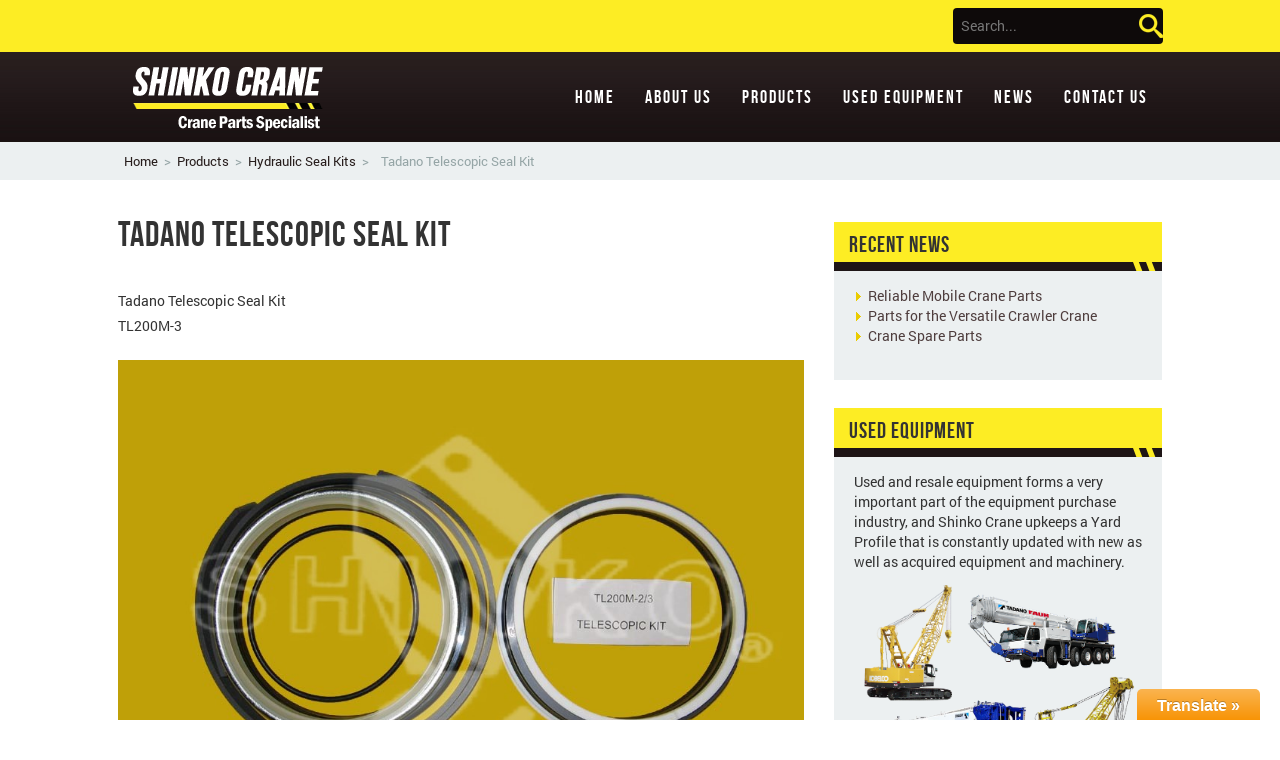

--- FILE ---
content_type: text/html; charset=UTF-8
request_url: http://www.craneparts.co.id/hydraulic-seal-kit/tadano-telescopic-seal-kit-17/
body_size: 4691
content:
<!DOCTYPE html><html lang="en"><head><meta charset="utf-8"><meta http-equiv="X-UA-Compatible" content="IE=edge"><meta name="viewport" content="width=device-width, initial-scale=1"><meta name="author" content=""> <!--[if lt IE 9]> <script src="https://oss.maxcdn.com/html5shiv/3.7.2/html5shiv.min.js"></script> <script src="https://oss.maxcdn.com/respond/1.4.2/respond.min.js"></script> <![endif]--><!-- <link type="text/css" media="all" href="http://www.craneparts.co.id/wp-content/cache/autoptimize/css/autoptimize_7251d61f446aeda21468f6450e48d459.css" rel="stylesheet" /> -->
<link rel="stylesheet" type="text/css" href="//www.craneparts.co.id/wp-content/cache/wpfc-minified/e1yrp8ak/6eut2.css" media="all"/><title>Tadano Telescopic Seal Kit | Shinko Crane Pte Ltd.</title><meta name="robots" content="noodp,noydir"/><link rel="canonical" href="http://www.craneparts.co.id/hydraulic-seal-kit/tadano-telescopic-seal-kit-17/" /><meta property="og:locale" content="en_US" /><meta property="og:type" content="article" /><meta property="og:title" content="Tadano Telescopic Seal Kit | Shinko Crane Pte Ltd." /><meta property="og:description" content="Tadano Telescopic Seal Kit TL200M-3" /><meta property="og:url" content="http://www.craneparts.co.id/hydraulic-seal-kit/tadano-telescopic-seal-kit-17/" /><meta property="og:site_name" content="Shinko Crane Pte Ltd." /><meta property="og:image" content="http://www.craneparts.co.id/wp-content/uploads/2015/05/TL200M-3-Telesccopic-Kit.jpg" /><meta name="twitter:card" content="summary"/><meta name="twitter:description" content="Tadano Telescopic Seal Kit TL200M-3"/><meta name="twitter:title" content="Tadano Telescopic Seal Kit | Shinko Crane Pte Ltd."/><meta name="twitter:domain" content="Shinko Crane Pte Ltd."/><meta name="twitter:image:src" content="http://www.craneparts.co.id/wp-content/uploads/2015/05/TL200M-3-Telesccopic-Kit.jpg"/> <script type='application/ld+json'>{"@context":"http:\/\/schema.org","@type":"WebSite","url":"http:\/\/www.craneparts.co.id\/","name":"Shinko Crane Pte Ltd."}</script> <link rel="alternate" type="application/rss+xml" title="Shinko Crane Pte Ltd. &raquo; Tadano Telescopic Seal Kit Comments Feed" href="http://www.craneparts.co.id/hydraulic-seal-kit/tadano-telescopic-seal-kit-17/feed/" /> <script src='//www.craneparts.co.id/wp-content/cache/wpfc-minified/kynfhrb8/6eut2.js' type="text/javascript"></script>
<!-- <script type='text/javascript' src='http://www.craneparts.co.id/wp-includes/js/jquery/jquery.js'></script> --> <!-- <script type='text/javascript' src='http://www.craneparts.co.id/wp-includes/js/jquery/jquery-migrate.min.js'></script> --> <!-- <script type='text/javascript' src='http://www.craneparts.co.id/wp-content/plugins/google-language-translator/js/flags.js'></script> --> <!-- <script type='text/javascript' src='http://www.craneparts.co.id/wp-content/plugins/google-language-translator/js/toolbar.js'></script> --> <!-- <script type='text/javascript' src='http://www.craneparts.co.id/wp-content/plugins/google-language-translator/js/load-toolbar.js'></script> --> <!-- <script type='text/javascript' src='http://www.craneparts.co.id/wp-content/plugins/LayerSlider/js/layerslider.kreaturamedia.jquery.js'></script> --> <!-- <script type='text/javascript' src='http://www.craneparts.co.id/wp-content/plugins/LayerSlider/js/jquery-easing-1.3.js'></script> --> <!-- <script type='text/javascript' src='http://www.craneparts.co.id/wp-content/plugins/LayerSlider/js/jquerytransit.js'></script> --> <!-- <script type='text/javascript' src='http://www.craneparts.co.id/wp-content/plugins/LayerSlider/js/layerslider.transitions.js'></script> --> <link rel='https://api.w.org/' href='http://www.craneparts.co.id/wp-json/' /><link rel="EditURI" type="application/rsd+xml" title="RSD" href="http://www.craneparts.co.id/xmlrpc.php?rsd" /><link rel="wlwmanifest" type="application/wlwmanifest+xml" href="http://www.craneparts.co.id/wp-includes/wlwmanifest.xml" /><meta name="generator" content="WordPress 4.4.16" /><link rel='shortlink' href='http://www.craneparts.co.id/?p=5740' /><link rel="alternate" type="application/json+oembed" href="http://www.craneparts.co.id/wp-json/oembed/1.0/embed?url=http%3A%2F%2Fwww.craneparts.co.id%2Fhydraulic-seal-kit%2Ftadano-telescopic-seal-kit-17%2F" /><link rel="alternate" type="text/xml+oembed" href="http://www.craneparts.co.id/wp-json/oembed/1.0/embed?url=http%3A%2F%2Fwww.craneparts.co.id%2Fhydraulic-seal-kit%2Ftadano-telescopic-seal-kit-17%2F&#038;format=xml" /><link rel="shortcut icon" href="http://www.craneparts.co.id/wp-content/uploads/2015/01/favicon.ico" /><link rel="icon" href="http://www.craneparts.co.id/wp-content/uploads/2015/01/favicon.png" type="image/png"/><meta name="google-site-verification" content="eAC0qiStL96CeAuJlYMuDIwPlU5lDFyvKLPbeYf6Ldk" /></head><body class="single single-hydraulicsealkit postid-5740 single-format-standard"><header><div class="header-widget"><div class="container"><div class="row"><div class="col-xs-12 col-sm-3 col-sm-offset-9"><form class="navbar-form navbar-right"> <input type="text" class="form-control" placeholder="Search..."></form></div></div></div></div><div class="container"><div class="row"><div class="col-xs-12 logo"><div class="navbar-header"> <button type="button" class="navbar-toggle collapsed" 
data-toggle="collapse" 
data-target=".navbar-collapse" 
aria-expanded="false" 
aria-controls="navbar"> <span class="sr-only">Toggle navigation</span> <span class="icon-bar"></span> <span class="icon-bar"></span> <span class="icon-bar"></span> </button> <a class="navbar-brand" href="http://www.craneparts.co.id"> <img src="/wp-content/themes/shinkocrane/images/logo.png"/> </a></div><div class="collapse navbar-collapse"><ul id="menu-main-menu" class="nav navbar-nav navbar-right"><li id="menu-item-22" class="menu-item menu-item-type-post_type menu-item-object-page menu-item-22"><a href="http://www.craneparts.co.id/">Home</a></li><li id="menu-item-21" class="menu-item menu-item-type-post_type menu-item-object-page menu-item-21"><a href="http://www.craneparts.co.id/about-us/">About Us</a></li><li id="menu-item-20" class="menu-item menu-item-type-post_type menu-item-object-page menu-item-20"><a href="http://www.craneparts.co.id/products/">Products</a></li><li id="menu-item-19" class="menu-item menu-item-type-post_type menu-item-object-page menu-item-19"><a href="http://www.craneparts.co.id/used-equipment/">Used Equipment</a></li><li id="menu-item-18" class="menu-item menu-item-type-post_type menu-item-object-page menu-item-18"><a href="http://www.craneparts.co.id/news/">News</a></li><li id="menu-item-17" class="menu-item menu-item-type-post_type menu-item-object-page menu-item-17"><a href="http://www.craneparts.co.id/contact-us/">Contact Us</a></li></ul></div></div></div></div></header><section class="section-crumbs"><div class="container"><div class="breadcrumbs" xmlns:v="http://rdf.data-vocabulary.org/#"> <span typeof="v:Breadcrumb"><a rel="v:url" property="v:title" title="Go to Shinko Crane Pte Ltd.." href="http://www.craneparts.co.id" class="home">Home</a></span>&gt;<span typeof="v:Breadcrumb"><a rel="v:url" property="v:title" title="Go to Products." href="http://www.craneparts.co.id/products/">Products</a></span>&gt;<span typeof="v:Breadcrumb"><a rel="v:url" property="v:title" title="Go to Hydraulic Seal Kits." href="http://www.craneparts.co.id/hydraulic-seal-kit/">Hydraulic Seal Kits</a></span>&gt;<span typeof="v:Breadcrumb"><span property="v:title">Tadano Telescopic Seal Kit</span></span></div></div></section><div id="main"><section><div class="container"><div class="row"><div class="post col-xs-12 col-sm-8"><h1>Tadano Telescopic Seal Kit</h1><div class="content"><p>Tadano Telescopic Seal Kit<br /> TL200M-3</p> <img width="909" height="682" src="http://www.craneparts.co.id/wp-content/uploads/2015/05/TL200M-3-Telesccopic-Kit.jpg" class="img-responsive wp-post-image" alt="TL200M-3 Telesccopic Kit" srcset="http://www.craneparts.co.id/wp-content/uploads/2015/05/TL200M-3-Telesccopic-Kit-300x225.jpg 300w, http://www.craneparts.co.id/wp-content/uploads/2015/05/TL200M-3-Telesccopic-Kit.jpg 909w" sizes="(max-width: 909px) 100vw, 909px" /></div><hr /><div role="form" class="wpcf7" id="wpcf7-f6130-o1" lang="en-US" dir="ltr"><div class="screen-reader-response"></div><form name="" action="/hydraulic-seal-kit/tadano-telescopic-seal-kit-17/#wpcf7-f6130-o1" method="post" class="wpcf7-form" novalidate="novalidate"><div style="display: none;"> <input type="hidden" name="_wpcf7" value="6130" /> <input type="hidden" name="_wpcf7_version" value="4.1.2" /> <input type="hidden" name="_wpcf7_locale" value="en_US" /> <input type="hidden" name="_wpcf7_unit_tag" value="wpcf7-f6130-o1" /> <input type="hidden" name="_wpnonce" value="5b3fb35dff" /></div><div class="col-sm-6"><div class="form-group"> <label>Name*</label><br /> <span class="wpcf7-form-control-wrap name"><input type="text" name="name" value="" size="40" class="wpcf7-form-control wpcf7-text wpcf7-validates-as-required form-control" aria-required="true" aria-invalid="false" placeholder="Name" /></span></div></div><div class="col-sm-6"><div class="form-group"> <label>Company Name*</label><br /> <span class="wpcf7-form-control-wrap company-name"><input type="text" name="company-name" value="" size="40" class="wpcf7-form-control wpcf7-text wpcf7-validates-as-required form-control" aria-required="true" aria-invalid="false" placeholder="Company Name" /></span></div></div><div class="col-sm-6"><div class="form-group"> <label>Email Address*</label><br /> <span class="wpcf7-form-control-wrap email"><input type="email" name="email" value="" size="40" class="wpcf7-form-control wpcf7-text wpcf7-email wpcf7-validates-as-required wpcf7-validates-as-email form-control" aria-required="true" aria-invalid="false" placeholder="Email Address" /></span></div></div><div class="col-sm-6"><div class="form-group"> <label>Phone*</label><br /> <span class="wpcf7-form-control-wrap phone"><input type="tel" name="phone" value="" size="40" class="wpcf7-form-control wpcf7-text wpcf7-tel wpcf7-validates-as-required wpcf7-validates-as-tel form-control" id="phone" aria-required="true" aria-invalid="false" placeholder="Phone" /></span></div></div><div class="col-sm-6"><div class="form-group"> <label>Fax</label><br /> <span class="wpcf7-form-control-wrap fax"><input type="text" name="fax" value="" size="40" class="wpcf7-form-control wpcf7-text form-control" id="fax" aria-invalid="false" placeholder="Fax" /></span></div></div><div class="col-sm-6"><div class="form-group"> <label>Subject</label><br /> <span class="wpcf7-form-control-wrap subject"><input type="text" name="subject" value="" size="40" class="wpcf7-form-control wpcf7-text wpcf7-validates-as-required form-control" id="subject" aria-required="true" aria-invalid="false" placeholder="Subject" /></span></div></div><div class="col-sm-12"><div class="form-group"> <label>Address*</label><br /> <span class="wpcf7-form-control-wrap address"><textarea name="address" cols="40" rows="3" class="wpcf7-form-control wpcf7-textarea wpcf7-validates-as-required form-control" id="address" aria-required="true" aria-invalid="false" placeholder="Address"></textarea></span></div><div class="form-group"> <label>Description*</label><br /> <span class="wpcf7-form-control-wrap description"><textarea name="description" cols="40" rows="3" class="wpcf7-form-control wpcf7-textarea wpcf7-validates-as-required form-control" id="description" aria-required="true" aria-invalid="false" placeholder="Description"></textarea></span></div><p> <button type="submit" id="gform_submit_button_1" class="btn btn-default">Submit</button></div><div class="wpcf7-response-output wpcf7-display-none"></div></form></div></div><div class="col-xs-12 col-sm-4"><aside><div class="sidebar"><div id="recent-news" class="widget widget_recent_entries"><h4 class="widget-title">Recent News</h4><ul><li><a href="http://www.craneparts.co.id/news/mobile-cranes/" title="Reliable Mobile Crane Parts">Reliable Mobile Crane Parts</a></li><li><a href="http://www.craneparts.co.id/news/crawler-cranes/" title="Parts for the Versatile Crawler Crane">Parts for the Versatile Crawler Crane</a></li><li><a href="http://www.craneparts.co.id/news/crane-spare-parts/" title="Crane Spare Parts">Crane Spare Parts</a></li></ul></div><div id="text-2" class="widget widget_text"><h4 class="widget-title">Used Equipment</h4><div class="textwidget"><p>Used and resale equipment forms a very important part of the equipment purchase industry, and Shinko Crane upkeeps a Yard Profile that is constantly updated with new as well as acquired equipment and machinery.</p><p><img src="http://www.craneparts.co.id/wp-content/uploads/2014/11/cranes-img.png" class="img-responsive" /></p></div></div><div id="text-3" class="widget widget_text"><h4 class="widget-title">Contact Information</h4><div class="textwidget"><p>If you have any enquiries about our products, please contact us as follow:</p><p><strong>Shinko Crane Private Limited</strong><br /> Blk 46 Owen Road #01-275<br /> Singapore 210046</p><p>Tel: (65) 62913822<br /> Fax: (65) 62919322</p></div></div></div></aside></div></div></div></section></div><footer><div class="container"><p class="credits">Copyright 2018 <a href="http://www.craneparts.co.id">Shinko Crane Pte Ltd.</a></p><ul id="menu-main-menu-1" class="footer-nav"><li class="menu-item menu-item-type-post_type menu-item-object-page menu-item-22"><a href="http://www.craneparts.co.id/">Home</a></li><li class="menu-item menu-item-type-post_type menu-item-object-page menu-item-21"><a href="http://www.craneparts.co.id/about-us/">About Us</a></li><li class="menu-item menu-item-type-post_type menu-item-object-page menu-item-20"><a href="http://www.craneparts.co.id/products/">Products</a></li><li class="menu-item menu-item-type-post_type menu-item-object-page menu-item-19"><a href="http://www.craneparts.co.id/used-equipment/">Used Equipment</a></li><li class="menu-item menu-item-type-post_type menu-item-object-page menu-item-18"><a href="http://www.craneparts.co.id/news/">News</a></li><li class="menu-item menu-item-type-post_type menu-item-object-page menu-item-17"><a href="http://www.craneparts.co.id/contact-us/">Contact Us</a></li></ul></div></footer> <script src="https://ajax.googleapis.com/ajax/libs/jquery/1.11.1/jquery.min.js"></script> <script>jQuery(document).ready(function($) {
$("a.nturl").on("click",function() {
default_lang = "en";
lang_prefix = $(this).attr("class").split(" ")[2];
if (lang_prefix == default_lang) {			   
load_default();
} else {
load_selected_language();
}
function load_default() {
doGoogleLanguageTranslator(default_lang + "|" + default_lang);
}
function load_selected_language() {
doGoogleLanguageTranslator(default_lang + "|" + lang_prefix);
}
});
$("a.flag").on("click",function() {
default_lang = "en";
lang_prefix = $(this).attr("class").split(" ")[2];
if (lang_prefix == default_lang) {			   
load_default();
} else {
load_selected_language();
}
function load_default() {
doGoogleLanguageTranslator(default_lang + "|" + default_lang);
}
function load_selected_language() {
doGoogleLanguageTranslator(default_lang + "|" + lang_prefix);
}
});
if ($ ("body > #google_language_translator").length == 0) {
$("#glt-footer").html("<div id='google_language_translator'></div>");
}
});</script> <div id="glt-translate-trigger"><span class="notranslate">Translate &raquo;</span></div><div id="glt-toolbar"></div><div id="flags" style="display:none"><ul id="sortable" class="ui-sortable"><li id='English'><a title='English' class='notranslate flag en'></a></li><li id='Indonesian'><a title='Indonesian' class='notranslate flag id'></a></li></ul></div><div id='glt-footer'></div><script type='text/javascript'>function GoogleLanguageTranslatorInit() { new google.translate.TranslateElement({pageLanguage: 'en', autoDisplay: false}, 'google_language_translator');}</script><script type='text/javascript' src='//translate.google.com/translate_a/element.js?cb=GoogleLanguageTranslatorInit'></script><script type='text/javascript' src='http://www.craneparts.co.id/wp-content/plugins/contact-form-7/includes/js/jquery.form.min.js'></script> <script type='text/javascript'>var _wpcf7 = {"loaderUrl":"http:\/\/www.craneparts.co.id\/wp-content\/plugins\/contact-form-7\/images\/ajax-loader.gif","sending":"Sending ..."};</script> <script type='text/javascript' src='http://www.craneparts.co.id/wp-content/plugins/contact-form-7/includes/js/scripts.js'></script> <script type='text/javascript' src='http://www.craneparts.co.id/wp-content/themes/shinkocrane/js/bootstrap.min.js'></script> <script type='text/javascript' src='http://www.craneparts.co.id/wp-content/themes/shinkocrane/js/custom.js'></script> <script type='text/javascript' src='http://www.craneparts.co.id/wp-includes/js/wp-embed.min.js'></script> <script>(function(i,s,o,g,r,a,m){i['GoogleAnalyticsObject']=r;i[r]=i[r]||function(){
(i[r].q=i[r].q||[]).push(arguments)},i[r].l=1*new Date();a=s.createElement(o),
m=s.getElementsByTagName(o)[0];a.async=1;a.src=g;m.parentNode.insertBefore(a,m)
})(window,document,'script','//www.google-analytics.com/analytics.js','ga');
ga('create', 'UA-61122071-1', 'auto');
ga('send', 'pageview');</script> </body></html><!-- WP Fastest Cache file was created in 0.15500998497009 seconds, on 18-07-18 13:31:28 -->

--- FILE ---
content_type: text/plain
request_url: https://www.google-analytics.com/j/collect?v=1&_v=j102&a=1558747585&t=pageview&_s=1&dl=http%3A%2F%2Fwww.craneparts.co.id%2Fhydraulic-seal-kit%2Ftadano-telescopic-seal-kit-17%2F&ul=en-us%40posix&dt=Tadano%20Telescopic%20Seal%20Kit%20%7C%20Shinko%20Crane%20Pte%20Ltd.&sr=1280x720&vp=1280x720&_u=IEBAAEABAAAAACAAI~&jid=1289003541&gjid=1435293835&cid=781247628.1767752170&tid=UA-61122071-1&_gid=315152991.1767752170&_r=1&_slc=1&z=517248315
body_size: -286
content:
2,cG-FHL8DNN3X9

--- FILE ---
content_type: application/javascript
request_url: http://www.craneparts.co.id/wp-content/themes/shinkocrane/js/custom.js
body_size: 109
content:
/* 
* Create HTML5 elements for IE's sake
*/
document.createElement("article");
document.createElement("header");
document.createElement("section");